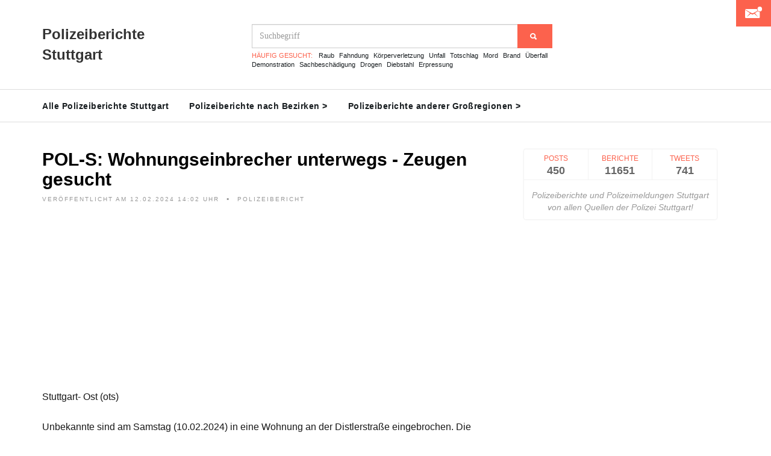

--- FILE ---
content_type: text/html; charset=utf-8
request_url: https://www.google.com/recaptcha/api2/aframe
body_size: 267
content:
<!DOCTYPE HTML><html><head><meta http-equiv="content-type" content="text/html; charset=UTF-8"></head><body><script nonce="HCvtjheSx90Zk2xcYHgn-A">/** Anti-fraud and anti-abuse applications only. See google.com/recaptcha */ try{var clients={'sodar':'https://pagead2.googlesyndication.com/pagead/sodar?'};window.addEventListener("message",function(a){try{if(a.source===window.parent){var b=JSON.parse(a.data);var c=clients[b['id']];if(c){var d=document.createElement('img');d.src=c+b['params']+'&rc='+(localStorage.getItem("rc::a")?sessionStorage.getItem("rc::b"):"");window.document.body.appendChild(d);sessionStorage.setItem("rc::e",parseInt(sessionStorage.getItem("rc::e")||0)+1);localStorage.setItem("rc::h",'1768538707846');}}}catch(b){}});window.parent.postMessage("_grecaptcha_ready", "*");}catch(b){}</script></body></html>